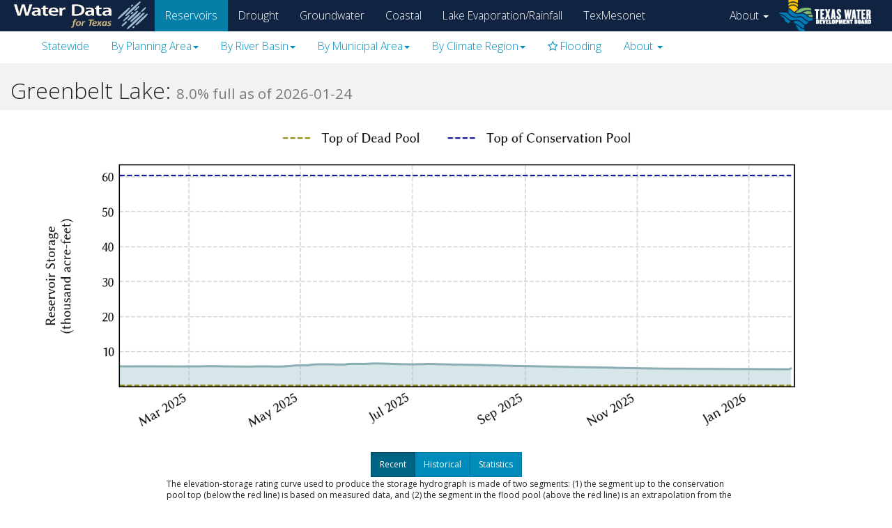

--- FILE ---
content_type: text/html; charset=utf-8
request_url: https://www.waterdatafortexas.org/reservoirs/individual/greenbelt
body_size: 34268
content:
<!doctype html>
<!--[if lt IE 7]>      <html class="no-js lt-ie9 lt-ie8 lt-ie7"> <![endif]-->
<!--[if IE 7]>         <html class="no-js lt-ie9 lt-ie8"> <![endif]-->
<!--[if IE 8]>         <html class="no-js lt-ie9"> <![endif]-->
<!--[if gt IE 8]><!--> <html class=""> <!--<![endif]-->
  <head>
    <meta charset="utf-8">

    <!-- tell IE to use the most modern rendering engine available -->
    <meta http-equiv="X-UA-Compatible" content="IE=edge,chrome=1">
    <meta name="mobile-web-app-capable" content="yes" />
    <meta name="apple-mobile-web-app-status-bar-style" content="black" />
    <meta name="viewport" content="width=device-width,initial-scale=1, maximum-scale=1, user-scalable=no">
    

    <title>Water Data For Texas</title>

    
    
    <script type="text/javascript" src="/ruxitagentjs_ICANVfqru_10327251022105625.js" data-dtconfig="rid=RID_393675373|rpid=-1731935281|domain=waterdatafortexas.org|reportUrl=/rb_bf57816wui|app=6c6f1394feef7176|cuc=4qulsaqd|owasp=1|mel=100000|featureHash=ICANVfqru|dpvc=1|lastModification=1769209321414|tp=500,50,0|rdnt=1|uxrgce=1|srbbv=2|agentUri=/ruxitagentjs_ICANVfqru_10327251022105625.js"></script><link rel="stylesheet" href="/static/components/bootstrap-3.3.5-dist/css/bootstrap.css">
    <!-- WDFT css -->
    <link rel="stylesheet" href="/static/build/dist.css" >

    
    <link rel="stylesheet" href="https://maxcdn.bootstrapcdn.com/font-awesome/4.4.0/css/font-awesome.min.css">
    <link rel="stylesheet" href="https://unpkg.com/leaflet@1.9.4/dist/leaflet.css"
          integrity="sha256-p4NxAoJBhIIN+hmNHrzRCf9tD/miZyoHS5obTRR9BMY="
          crossorigin=""/>
    <link rel="stylesheet" href="/static/components/Leaflet.awesome-markers/dist/leaflet.awesome-markers.css">
  <link rel="stylesheet" href="/reservoirs/static/build/dist.css">


      <script src="https://code.jquery.com/jquery-3.7.1.min.js" integrity="sha256-/JqT3SQfawRcv/BIHPThkBvs0OEvtFFmqPF/lYI/Cxo=" crossorigin="anonymous"></script>

      <!-- EB - extra_head_js is added just in case so that each app can also have flexibility of newer version Jquery or adding other js here also. Otherwise, please use existing extra_js. -->
      
      

    
      

      <!-- Google Tag Manager -->
        <script>
          (function(w,d,s,l,i){w[l]=w[l]||[];w[l].push({'gtm.start':
          new Date().getTime(),event:'gtm.js'});var f=d.getElementsByTagName(s)[0],
          j=d.createElement(s),dl=l!='dataLayer'?'&l='+l:'';j.async=true;j.src=
          'https://www.googletagmanager.com/gtm.js?id='+i+dl;f.parentNode.insertBefore(j,f);
          })(window,document,'script','dataLayer','GTM-WGJG266');
        </script>
      <!-- End Google Tag Manager -->
      
      
    

  </head>

  <body lang="en">
    <!-- Google Tag Manager (noscript) -->
    <noscript><iframe src="https://www.googletagmanager.com/ns.html?id=GTM-WGJG266"
    height="0" width="0" style="display:none;visibility:hidden"></iframe></noscript>
    <!-- End Google Tag Manager (noscript) -->
    <div class="wrapper">
      <a id="skip-link" href="#content" class="sr-only sr-only-focusable">skip to main content</a>
      <nav class="navbar navbar-inverse common-nav">
        <div class="container-fluid">
          <div class="navbar-header">
            <button type="button" class="navbar-toggle collapsed" data-toggle="collapse" data-target="#bs-example-navbar-collapse-1">
              <span class="sr-only">Toggle navigation</span>
              <span class="icon-bar"></span>
              <span class="icon-bar"></span>
              <span class="icon-bar"></span>
            </button>
            <a class="navbar-brand" href="/reservoirs">
              <img class="logo-wdft" src="/static/img/wdft_logo_light_bg.png" height="40px" style="padding-left:10px" />
            </a>
          </div>

          <div class="collapse navbar-collapse" id="bs-example-navbar-collapse-1">
            
              <ul class="nav navbar-nav">
                <li  class="active" ><a href="/reservoirs"> Reservoirs </a></li>
                <li ><a href="/drought"> Drought </a></li>
                <li ><a href="/groundwater"> Groundwater </a></li>
                <li  ><a href="/coastal"> Coastal </a></li>
                <li  ><a href="/lake-evaporation-rainfall"> Lake Evaporation/Rainfall </a></li>
                <li ><a id="mesonet-link" href="">TexMesonet</a></li>
              </ul>
            


            <ul class="nav navbar-nav navbar-right">
              <li  class="dropdown" >
                <a class="dropdown-toggle" data-toggle="dropdown" href="#">About <b class="caret"></b></a>
                <ul class="dropdown-menu">
                  <li><a href="/about">Water Data for Texas</a></li>
                  <li><a href="/disclaimer">Disclaimer</a></li>
                  <li><a href="/policies">Site Policy</a></li>
                </ul>
              </li>
              <li><a class="navbar-brand logo-image" href="http://www.twdb.texas.gov/">
                <img class="" src="/static/img/twdb_logo_dark_bg.png" height="45px" />
              </a></li>
            </ul>
            
            

          </div>
        </div>
      </nav>

      <!-- maintenance message - comment out common-nav css line on dist.css along with below lines -->
      <!--
        <div class="alert alert-warning" role="alert">
          We are performing a system upgrade on Thursday, July 10 at 11:00 AM (CT).<br>
          There will be a brief downtime of approximately one minute.
          However, in the event of unexpected issues, the downtime may be longer.
      </div>
      -->

      <div class="container-fluid">
        <div id="content">
          
<nav class="navbar navbar-default sub-nav" role='navigation'>
  <div class='container-fluid'>
    <div class='navbar-header'>
      <button class='navbar-toggle collapsed' data-toggle='collapse' data-target='#reservoirs-nav'>
        <span class="sr-only">Toggle reservoirs navigation</span>
        <span class="icon-bar"></span>
        <span class="icon-bar"></span>
        <span class="icon-bar"></span>
      </button>
    </div>
  
    <div class="collapse navbar-collapse" id="reservoirs-nav">
      <ul class="nav nav-pills">
          <li class=""><a href="/reservoirs/statewide"> Statewide</a></li>
          <li class="dropdown " >
          <a class="dropdown-toggle" data-toggle="dropdown" href="#">By Planning Area<b class="caret"></b></a>
          <ul id="menu1" class="dropdown-menu">
            <li><a href="/reservoirs/region/area/summary">Summary</a></li>
            <li><a href="/reservoirs/region/brazos-g">Brazos G</a></li>
            <li><a href="/reservoirs/region/coastal-bend">Coastal Bend</a></li>
            <li><a href="/reservoirs/region/east-texas">East Texas</a></li>
            <li class='disabled'><a href="/reservoirs/region/far-west-texas">Far West Texas</a></li>
            <li><a href="/reservoirs/region/lavaca">Lavaca</a></li>
            <li><a href="/reservoirs/region/llano-estacado">Llano Estacado</a></li>
            <li><a href="/reservoirs/region/lower-colorado">Lower Colorado</a></li>
            <li><a href="/reservoirs/region/north-east-texas">North East Texas</a></li>
            <li><a href="/reservoirs/region/panhandle">Panhandle</a></li>
            <li><a href="/reservoirs/region/plateau">Plateau</a></li>
            <li><a href="/reservoirs/region/region-b">Region B</a></li>
            <li><a href="/reservoirs/region/region-c">Region C</a></li>
            <li><a href="/reservoirs/region/region-f">Region F</a></li>
            <li><a href="/reservoirs/region/region-h">Region H</a></li>
            <li><a href="/reservoirs/region/rio-grande">Rio Grande</a></li>
            <li><a href="/reservoirs/region/south-central-texas">South Central Texas</a></li>
          </ul>

        </li>
        <li class="dropdown ">
          <a class="dropdown-toggle" data-toggle="dropdown" href="#">By River Basin<b class="caret"></b></a>
          <ul id="menu2" class="dropdown-menu">
            <li><a href="/reservoirs/basin/area/summary">Summary</a></li>
            <li><a href="/reservoirs/basin/brazos">Brazos</a></li>
            <li><a href="/reservoirs/basin/canadian">Canadian</a></li>
            <li><a href="/reservoirs/basin/colorado">Colorado</a></li>
            <li><a href="/reservoirs/basin/cypress">Cypress</a></li>
            <li><a href="/reservoirs/basin/guadalupe">Guadalupe</a></li>
            <li><a href="/reservoirs/basin/lavaca">Lavaca</a></li>
            <li><a href="/reservoirs/basin/neches">Neches</a></li>
            <li><a href="/reservoirs/basin/nueces">Nueces</a></li>
            <li><a href="/reservoirs/basin/red">Red</a></li>
            <li><a href="/reservoirs/basin/rio-grande">Rio Grande</a></li>
            <li><a href="/reservoirs/basin/sabine">Sabine</a></li>
            <li><a href="/reservoirs/basin/san-antonio">San Antonio</a></li>
            <li><a href="/reservoirs/basin/san-jacinto">San Jacinto</a></li>
            <li><a href="/reservoirs/basin/sulphur">Sulphur</a></li>
            <li><a href="/reservoirs/basin/trinity">Trinity</a></li>
          </ul>
        </li>

        <li class="dropdown ">
          <a class="dropdown-toggle" data-toggle="dropdown" href="#">By Municipal Area<b class="caret"></b></a>
          <ul id="menu2" class="dropdown-menu">
            <li><a href="/reservoirs/municipal/area/summary">Summary</a></li>
            <li><a href="/reservoirs/municipal/abilene">Abilene</a></li>
            <li><a href="/reservoirs/municipal/amarillo">Amarillo</a></li>
            <li><a href="/reservoirs/municipal/austin">Austin</a></li>
            <li><a href="/reservoirs/municipal/beaumont-port-arthur">Beaumont - Port Arthur</a></li>
            <li><a href="/reservoirs/municipal/brownsville">Brownsville (Lower Rio Grande Valley)</a></li>
            <li><a href="/reservoirs/municipal/corpus-christi">Corpus Christi</a></li>
            <li><a href="/reservoirs/municipal/dallas">Dallas</a></li>
            <li><a href="/reservoirs/municipal/el-paso">El Paso</a></li>
            <li><a href="/reservoirs/municipal/fort-worth">Fort Worth</a></li>
            <li><a href="/reservoirs/municipal/houston">Houston</a></li>
            <li><a href="/reservoirs/municipal/laredo">Laredo</a></li>
            <li><a href="/reservoirs/municipal/lubbock">Lubbock</a></li>
            <li><a href="/reservoirs/municipal/midland-odessa">Midland-Odessa</a></li>
            <li><a href="/reservoirs/municipal/nacogdoches">Nacogdoches</a></li>
            <li><a href="/reservoirs/municipal/san-angelo">San Angelo</a></li>
            <li><a href="/reservoirs/municipal/temple-killeen">Temple Killeen</a></li>
            <li><a href="/reservoirs/municipal/texarkana">Texarkana</a></li>
            <li><a href="/reservoirs/municipal/tyler">Tyler</a></li>
            <li><a href="/reservoirs/municipal/waco">Waco</a></li>
            <li><a href="/reservoirs/municipal/wichita-falls">Wichita Falls</a></li>
          </ul>
        </li>

        <li class="dropdown ">
          <a class="dropdown-toggle" data-toggle="dropdown" href="#">By Climate Region<b class="caret"></b></a>
          <ul id="menu2" class="dropdown-menu">
            <li><a href="/reservoirs/climate/area/summary">Summary</a></li>
            <li><a href="/reservoirs/climate/east-texas">East Texas</a></li>
            <li><a href="/reservoirs/climate/edwards-plateau">Edwards Plateau</a></li>
            <li><a href="/reservoirs/climate/high-plains">High Plains</a></li>
            <li><a href="/reservoirs/climate/low-rolling-plains">Low Rolling Plains</a></li>
            <!-- 01-02-2024 disabled is not working and still takes users to the page and shows 404. Got Nelun's confirmation that it is ok to remove this from the menu.
            <li class='disabled'><a href="/reservoirs/climate/lower-valley">Lower Valley</a></li>
            -->
            <li><a href="/reservoirs/climate/north-central">North Central</a></li>
            <li><a href="/reservoirs/climate/south">South</a></li>
            <li><a href="/reservoirs/climate/south-central">South Central</a></li>
            <li><a href="/reservoirs/climate/trans-pecos">Trans Pecos</a></li>
            <li><a href="/reservoirs/climate/upper-coast">Upper Coast</a></li>
          </ul>
        </li>

        <li>
          <a href="/reservoirs/flood"> <i class="fa fa-star-o"> </i> Flooding </a>
        </li>

        <li class="dropdown">
          <a class="dropdown-toggle" data-toggle="dropdown" href="#">About  <b class="caret"></b></a>
          <ul id="menu2" class="dropdown-menu">
              <li class=""><a href="/reservoirs/glossary"> Glossary</a></li>
              <li class=""><a href="/reservoirs/faq"> Frequently Asked Questions</a></li>
              <li class=""><a href="/reservoirs/methodology"> How we get the numbers</a></li>
              <li class=""><a href="/reservoirs/download"> Downloading Data</a></li>
              <li class=""><a href="/reservoirs/about"> Data Providers</a></li>
          </ul>
        </li>  
      </ul>
    </div>
  </div>
</nav>

           
  

          
  
  
  
  <div class="row">
    <div class="col-md-12 page-title">
      
        <h2> Greenbelt Lake: <small> 8.0% full as of 2026-01-24 </small></h2>
      
     </div>
  </div>

  <div class="row">
      
          <div class="col-md-12">
              <div id="storage-plot-carousel" class="carousel slide">
    <div class="carousel-inner">
      <div class="active item plot-recent">
        <img class="plot image-responsive" src="/reservoirs/individual/greenbelt/recent-volume@2x.png" alt="plot of recent storage data"> </img>
      </div>
      <div class="item plot-historical">
        <img class="plot image-responsive" src="/reservoirs/individual/greenbelt/historical-volume@2x.png" alt="plot of storage data for the entire period of record"> </img>
      </div>
      <div class="item plot-statistics">
        <img class="plot image-responsive" src="/reservoirs/individual/greenbelt/recent-storage-statistics@2x.png" alt="plot of statistics on the past three years of data"> </img>
      </div>
      
    </div>
  </div>
  <div class="btn-group-wrap text-center">
    <div id="storage-plot-carousel-nav" class="btn-group" data-toggle="buttons">
      <label class="btn btn-primary active btn-sm">
        <input type="radio" name="options" data-slide-to="0"> Recent
      </label>
      <label class="btn btn-primary btn-sm">
        <input type="radio" name="options" data-slide-to="1"> Historical
      </label>
      <label class="btn btn-primary btn-sm">
        <input type="radio" name="options" data-slide-to="2"> Statistics
      </label>

      
    </div>
  </div>
          </div>
          
              <div class="col-md-8 col-md-offset-2">
                  <p id="chart-footnote" class="footnote"> The elevation-storage rating curve used to produce the storage
    hydrograph is made of two segments: (1) the segment up to the
    conservation pool top (below the red line) is based on measured data,
    and (2) the segment in the flood pool (above the red line) is an
    extrapolation from the first segment and shouldn't be relied upon for
    flood storage information. </p>
              </div>
          
      
  </div>

  <div class="row">
    <div class="col-md-12 table-responsive">
      <div class="panel panel-default">
        <div class="panel-heading">
          <h3 class="panel-title"> <i class="fa fa-ellipsis-v"> </i> Historical Data</h3>
        </div>
        <table class="table table-striped table-bordered table-condensed">
          <thead>
            <tr>
              <th style="min-width:8em;">   </th>
              <th style="min-width:5em;"> Date </th>
              <th class="uses-popover" title="Percent Full" data-container="body" data-content="
        The ratio of conservation storage to conservation capacity expressed as
        a percentage.
    ">
                Percent Full
              </th>
              <th class="uses-popover" title="Water Surface Elevation" data-container="body" data-content="
        The elevation of the top surface of a reservoir&#39;s body of water.
    ">
                Mean Water Level <br> (ft)
              </th>
              <th class="uses-popover" title="Reservoir Storage" data-container="body" data-content="
        The amount of water present in a reservoir.
    ">
                Reservoir Storage <br> (acre-ft)
              </th>
              <th class="uses-popover" title="Conservation Storage" data-placement="left" data-container="body" data-content="
        The amount of water present within a reservoir&#39;s conservation pool.
        Conservation storage is sometimes referred to as normal or multipurpose
        storage (USACE 2018). If reservoir operations are based on a  normal
        operating level, conservation storage is calculated based on the normal
        operating level. If the reservoir is shared with another state or
        country then conservation storage refers only to the portion that
        belongs to Texas.
    ">
                Conservation Storage <br> (acre-ft)
              </th>
              <th class="uses-popover" title="Conservation Capacity" data-placement="left" data-container="body" data-content="
        The capacity of a reservoir&#39;s conservation pool; if the reservoir is
        shared with another state or country then conservation capacity refers
        only to the portion that belongs to Texas.
    ">
                Conservation Capacity <br> (acre-ft)
              </th>
              <th class="uses-popover" title="Surface Area" data-placement="left" data-container="body" data-content="
        The area of the top surface of a reservoir&#39;s body of water.
    ">
                Surface Area <br> (acres)
              </th>
            </tr>
          </thead>
          <tbody>
            
              
                <tr>
                  <td> Today </td>
                  <td> 2026-01-24 </a></td>
                  <td> 8.0 </td>
                  <td> 2,613.23 </td>
                  <td> 5,229 </td>
                  <td> 4,797 </td>
                  <td> 59,968 </td>
                  <td> 379 </td>
                </tr>
              
            
              
                <tr>
                  <td> Yesterday </td>
                  <td> 2026-01-23 </a></td>
                  <td> 7.6 </td>
                  <td> 2,612.48 </td>
                  <td> 4,972 </td>
                  <td> 4,540 </td>
                  <td> 59,968 </td>
                  <td> 367 </td>
                </tr>
              
            
              
                <tr>
                  <td> 2 days ago </td>
                  <td> 2026-01-22 </a></td>
                  <td> 7.6 </td>
                  <td> 2,612.47 </td>
                  <td> 4,968 </td>
                  <td> 4,536 </td>
                  <td> 59,968 </td>
                  <td> 366 </td>
                </tr>
              
            
              
                <tr>
                  <td> 1 week ago </td>
                  <td> 2026-01-17 </a></td>
                  <td> 7.6 </td>
                  <td> 2,612.51 </td>
                  <td> 4,983 </td>
                  <td> 4,551 </td>
                  <td> 59,968 </td>
                  <td> 367 </td>
                </tr>
              
            
              
                <tr>
                  <td> 1 month ago </td>
                  <td> 2025-12-24 </a></td>
                  <td> 7.7 </td>
                  <td> 2,612.70 </td>
                  <td> 5,048 </td>
                  <td> 4,616 </td>
                  <td> 59,968 </td>
                  <td> 369 </td>
                </tr>
              
            
              
                <tr>
                  <td> 3 months ago </td>
                  <td> 2025-10-24 </a></td>
                  <td> 8.2 </td>
                  <td> 2,613.54 </td>
                  <td> 5,364 </td>
                  <td> 4,932 </td>
                  <td> 59,968 </td>
                  <td> 385 </td>
                </tr>
              
            
              
                <tr>
                  <td> 6 months ago </td>
                  <td> 2025-07-24 </a></td>
                  <td> 9.9 </td>
                  <td> 2,615.95 </td>
                  <td> 6,346 </td>
                  <td> 5,914 </td>
                  <td> 59,968 </td>
                  <td> 427 </td>
                </tr>
              
            
              
                <tr>
                  <td> 1 year ago </td>
                  <td> 2025-01-24 </a></td>
                  <td> 9.0 </td>
                  <td> 2,614.68 </td>
                  <td> 5,828 </td>
                  <td> 5,396 </td>
                  <td> 59,968 </td>
                  <td> 404 </td>
                </tr>
              
            
          </tbody>
        </table>
        <div class="panel-body">
          <div class="footnote-number">*</div><p id="*-footnote" class="footnote">Percent Full is based on Conservation Storage and Conservation Capacity and doesn't account for storage in flood pool.</p>
          <div class="footnote-number">**</div><p id="**-footnote" class="footnote">&nbsp; &nbsp;Values above, including today's are averaged conditions. For near real-time instantaneous water level, see table below or <a href="/reservoirs/flood">the interactive map viewer</a>.</p>
        </div>
      </div>
    </div>
  </div>

  <div class="row">
    <div class="col-md-12 table-responsive">
      <div class="panel panel-default">
        <div class="panel-heading">
          <h3 class="panel-title"> <i class="fa fa-table"> </i> Most Recent Instantaneous Water Level </h3>
        </div>
        
          <table class="table table-striped table-bordered table-condensed">
            <thead>
              <tr>
                <th style="min-width:8em;">   </th>
                <th style="min-width:5em;"> Date/time </th>
                <th class="uses-popover" title="Water Level" data-container="body" data-content="
        The elevation of the top surface of a reservoir&#39;s body of water.
    ">
                  Water Level <br> (ft)
                </th>
                
                  <th style="max-width:11em;" class="uses-popover" title="Conservation Pool Elevation" data-container="body" data-content="
        The elevation of the top of a reservoir&#39;s conservation pool. The term
        is used interchangeably with maximum normal operating level. Some
        reservoirs in Texas are operated at a level that differs from the top
        of a reservoir&#39;s conservation pool or maximum normal operating level.
        This level is referred to as normal operating level (for example, Lake
        Granbury and Possum Kingdom Lake).
    "> Conservation Pool Elevation<br> (ft)
                  </th>
                  <th style="max-width:11em;" class="uses-popover" title="Height above Conservation Pool" data-container="body" data-content="
        The vertical distance between a reservoir&#39;s water surface elevation and
        the top of the conservation pool. Negative numbers indicate how far
        below &#39;full&#39; the reservoir is, while positive numbers indicate how far
        above the top of the conservation pool the water surface is.
    ">
                    Height Above Conservation Pool <br> (ft)
                  </th>
                
              </tr>
            </thead>
            <tbody>
              
                <tr>
                  <td> Most recent </td>
                  <td> 2026-01-24 18:30 </td>
                  <td> 2,613.78 </td>
                  
                    <td> 2,664.00 </td>
                    <td> -50.22
                      
                    </td>
                  
                </tr>
              
                <tr>
                  <td> 1 hour prior </td>
                  <td> 2026-01-24 17:30 </td>
                  <td> 2,615.25 </td>
                  
                    <td> 2,664.00 </td>
                    <td> -48.75
                      
                    </td>
                  
                </tr>
              
                <tr>
                  <td> 2 hours prior </td>
                  <td> 2026-01-24 16:30 </td>
                  <td> 2,616.36 </td>
                  
                    <td> 2,664.00 </td>
                    <td> -47.64
                      
                    </td>
                  
                </tr>
              
                <tr>
                  <td> 6 hours prior </td>
                  <td> 2026-01-24 12:30 </td>
                  <td> 2,613.53 </td>
                  
                    <td> 2,664.00 </td>
                    <td> -50.47
                      
                    </td>
                  
                </tr>
              
                <tr>
                  <td> 12 hours prior </td>
                  <td> 2026-01-24 06:30 </td>
                  <td> 2,612.51 </td>
                  
                    <td> 2,664.00 </td>
                    <td> -51.49
                      
                    </td>
                  
                </tr>
              
                <tr>
                  <td> 24 hours prior </td>
                  <td> 2026-01-23 18:30 </td>
                  <td> 2,612.48 </td>
                  
                    <td> 2,664.00 </td>
                    <td> -51.52
                      
                    </td>
                  
                </tr>
              
                <tr>
                  <td> 48 hours prior </td>
                  <td> 2026-01-22 18:30 </td>
                  <td> 2,612.46 </td>
                  
                    <td> 2,664.00 </td>
                    <td> -51.54
                      
                    </td>
                  
                </tr>
              
            </tbody>
          </table>
          <div class="panel-body">
            <div class="footnote-number">*</div><p id="*-footnote" class="footnote">Data is provisional and subject to revision.</p>
          </div>
        
      </div>
    </div>
  </div>

  <div class="row">
    <div class="col-md-6">
      <div class="panel panel-default table-responsive">
        <div class="panel-heading">
          <h3 class="panel-title"> <i class="fa fa-info-circle"> </i> Additional Information </h3>
        </div>
        <table id="lake-info-table" class="table table-condensed">
          <tbody>
          
            <tr>
              <td class="left">Impoundment date</td>
              <td>1968-01-01</td>
            </tr>
          
          
            
              <tr>
                <td class="left">
                  Vertical datum
                  
                  
                  
                </td>
                <td>NGVD29</td>
              </tr>
            
          
          
            
                  <tr>
  <td class="left">
    Dead pool elevation</td>
  <td>
    2,590.00
    ft above NGVD29
    
  </td>
</tr>
                
          
            
          
            
                  <tr>
  <td class="left">
    Service spillway crest elevation</td>
  <td>
    2,664.00
    ft above NGVD29
    
  </td>
</tr>
                
          
            
          
            
          
            
          
            
          
            
                  <tr>
  <td class="left">
    Emergency spillway crest elevation</td>
  <td>
    2,674.00
    ft above NGVD29
    
  </td>
</tr>
                
          
            
          
            
          
            
                  <tr>
  <td class="left">
    Top of dam elevation</td>
  <td>
    2,686.00
    ft above NGVD29
    
  </td>
</tr>
                
          
            
                  <tr>
  <td class="left">
    Conservation pool elevation</td>
  <td>
    2,664.00
    ft above NGVD29
    
  </td>
</tr>
                
          
            <tr>
              <td class="left">Data download (CSV)</td>
              <td><a href="/reservoirs/individual/greenbelt.csv">period of record</a>, <a href="/reservoirs/individual/greenbelt-1year.csv">last one year</a>, <a href="/reservoirs/individual/greenbelt-30day.csv">last 30 days</a></td>
            </tr>
          
            <tr>
              <td colspan="2" class="left">
                <div class="panel-body">
                  <h4>Elevation-Area-Capacity Curves</h4>
                  
                  
                  
                  <div class="row">
                    <div class="col-xs-8">
                      
                      <a href="/reservoirs/individual/greenbelt/rating-curve/TWDB/1974-10-01">
                        1974-10-01 </a> (source: TWDB)
                      </div>
                  </div>
                  
                </div>
              </td>
            </tr>
          
          
          <tr>
            <td class="left">Data Source</td>
            <td><a href="http://waterdata.usgs.gov/nwis/inventory/?site_no=07299840">
              USGS:07299840</a></td>
          </tr>
          
          </tbody>
        </table>
      </div>
    </div>

    <div class="col-md-6">
      <div class="panel panel-default table-responsive">
        <div class="panel-heading">
          <h3 class="panel-title"> <i class="fa fa-map"> </i> Lake Location </h3>
        </div>
        <div class="panel-body">
          <a href="/reservoirs/individual/greenbelt/location.png" >
              <img id="map-img" src="/reservoirs/individual/greenbelt/location.png" class="img-responsive center-block"> </img>
          </a>
        </div>
    </div>
  </div>


        </div>
      </div>
      <div class="push"></div>
    </div>

    <div class="modal fade" id="navigate-to-mesonet" tabindex="-1" role="dialog">
      <div class="modal-dialog" role="document">
        <div class="modal-content">
          <div class="modal-header">
            <button type="button" class="close" data-dismiss="modal" aria-label="Close"><span aria-hidden="true">&times;</span></button>
            <h4 class="modal-title" id="myModalLabel">Confirm Navigation</h4>
          </div>
          <div class="modal-body">
            <div>
                <p> You are about to navigate away from this website to
                TexMesonet, TWDB's website for accessing weather data. </p>
            </div>
            <div class="form-check">
              <input class="form-check-input" type="checkbox" value="" id="dismiss-mesonet-modal" />
              <label class="form-check-label" for="dismiss-mesonet-modal">
                Don't show me this message again
              </label>
            </div>
          </div>
          <div class="modal-footer">
            <button type="button" class="btn btn-default" data-dismiss="modal">Cancel</button>
            <button type="button" class="btn btn-info" id="confirm_navigate_away_btn">Confirm</button>
          </div>
        </div>
      </div>
    </div>

    
      <footer class="footer">
          <div class="">
            <div class="col-md-12">
              This website is a product of the <a href="http://www.twdb.texas.gov">Texas Water Development Board</a>
            </div>
          </div>
          <div class="">
            <div class="col-md-5">
              <span class="site-links">
                <a href="/policies" > Site Policies </a> |
                <a href="http://www.texas.gov" > Texas Online </a> |
                <a href="http://www.governor.texas.gov/homeland" > Homeland Security </a> |
                <a href="https://www.tsl.texas.gov/trail/index.html" > TRAIL </a> |
                <a href="mailto:waterdatafortexas@twdb.texas.gov" > Contact Us </a>
              </span>
            </div>
          </div>
      </footer>
    


    
    <script src="/static/components/bootstrap-3.3.5-dist/js/bootstrap.min.js"></script>
    
    
    <script src="/static/build/dist.js"></script>

  <script type="text/javascript">
      $('#navigate-to-mesonet').modal({ show: false})
      var mesonetUrl = "https://www.texmesonet.org/"
      $('#mesonet-link').on('click', function (e) {
          e.preventDefault()
          console.log('link clicked', e.target)
          var dontShowModal = localStorage.getItem('WDFTHideMesonetModal') === 'true'
          console.log(dontShowModal)
          if (dontShowModal)



                     {
            window.location.href = mesonetUrl ;
          } else {
            $('#navigate-to-mesonet').modal('show')
          }
      });

      $('#navigate-to-mesonet').on('show.bs.modal', function(e) {
        $('#confirm_navigate_away_btn').click(function() {
          console.log($('#dismiss-mesonet-modal').prop('checked'))
          if ($('#dismiss-mesonet-modal').prop('checked')) {
            localStorage.setItem('WDFTHideMesonetModal', 'true')
          }
          window.location.href = mesonetUrl;
        })
      })
    </script>
    
    <!-- order of leaflet.js and defaultextent.js is important for defaultextent functions to be recognized and work.-->
    <!-- Leaflet.awesome-markers is a plugin and it is required for L.AwesomeMarkers to work and change circle color inside map icon to change based on flood number. -->
    <script src="https://unpkg.com/leaflet@1.9.4/dist/leaflet.js"
            integrity="sha256-20nQCchB9co0qIjJZRGuk2/Z9VM+kNiyxNV1lvTlZBo="
            crossorigin=""></script>
    <script src="/static/components/moment/moment.js"></script>
    <script src="/static/components/d3/d3.min.js"></script>
    <script src="/static/components/lodash/dist/lodash.min.js"></script>
    <!-- defaultextent is required for Texas state leaflet icon -->
    <script src="/static/components/leaflet.defaultextent/dist/leaflet.defaultextent.js"></script>
    <!-- awesome-markers is required for map point icon inner circle color change based on flood-* -->
    <script src="/static/components/Leaflet.awesome-markers/dist/leaflet.awesome-markers.min.js"></script>
  <script type="text/javascript" src="/reservoirs/static/build/dist.js"></script>


  </body>
</html>

--- FILE ---
content_type: application/javascript; charset=utf-8
request_url: https://www.waterdatafortexas.org/reservoirs/static/build/dist.js
body_size: 21037
content:
function FloodChart (element_id, data, info, cpeSeries) {
  d3.select(element_id).selectAll("*").remove();
  var margin = {top: 20, right: 0, bottom: 45, left: 80},
      width =   $(element_id).parent().width() - margin.left - margin.right,
      height = 400 - margin.top - margin.bottom, 
      mid_grey = "#777777";

  var x = d3.time.scale()
      .range([0, width]);

  var y = d3.scale.linear()
      .range([height, 0]);

  var xAxis = d3.svg.axis()
      .scale(x)
      .tickFormat(d3.time.format('%m-%d'))
      .ticks(d3.time.days, 1)
      .orient("bottom");

  var yAxis = d3.svg.axis()
      .scale(y)
      .tickFormat(d3.format('.1f'))
      .orient("left");

  var area = d3.svg.area()
      .x(function(d) { return x(d.start_datetime); })
      .y0(height)
      .y1(function(d) { return y(d.value); });

  var line = d3.svg.line()
    .x(function(d) { return x(d.start_datetime); })
    .y(function(d) { return y(d.value); });

  if (info.condensed_name !== 'Addicks' && info.condensed_name !== 'Barker') {
    var cpe = d3.svg.line()
      .x(function (d) {return x(d.datetime_utc);})
      .y(function(d) { return y(d.value); }); 
  }


  var svg = d3.select(element_id).append("svg")
      .attr("width", width + margin.left + margin.right)
      .attr("height", height + margin.top + margin.bottom)
    .append("g")
      .attr("transform", "translate(" + margin.left + "," + margin.top + ")");

  
  var x_extents = d3.extent(data, function (d) {return d.start_datetime;});
  var data_y_extents = d3.extent(data, function(d) {return d.value;});
  
  if (info.condensed_name !== 'Addicks' && info.condensed_name !== 'Barker') {
    var cpe_y_extents = d3.extent(cpeSeries, function(d) { return d.value; });
  }  

  x.domain(x_extents);

  if (info.condensed_name !== 'Addicks' && info.condensed_name !== 'Barker') {
    y.domain([d3.min([cpe_y_extents[0], data_y_extents[0]]) - 5, d3.max([data_y_extents[1], info.top_of_dam_elevation[info.top_of_dam_elevation.length - 1].value+2]) ]);
  } else {
    y.domain([data_y_extents[0] - 5, d3.max([data_y_extents[1], info.top_of_dam_elevation[info.top_of_dam_elevation.length - 1].value+2]) ]);
  }
  svg.append("clipPath")
    .attr("id", "clip")
  .append("rect")
    .attr("x", 0)
    .attr("y", 0)
    .attr("width", width)
    .attr("height", height);

  svg.append("path")
      .datum(data)
      .attr("class", "area")
      .attr("d", area)
      .attr("clip-path", "url(#clip)")
      .attr("fill", "steelblue");

      // .style("stroke", "steelblue")
      // .style("stroke-width", "5px");
  
  svg.append("path")
    .datum(cpeSeries)
    .attr("class", "line")
    .attr("d", cpe)
    .style('stroke', mid_grey)
    .attr("clip-path", "url(#clip)")
    .style("stroke-dasharray", ("3, 3"))
    .style('stroke-width', 2);

  svg.append("line")
    .attr("class", "line")
    .attr({ x1: 0, y1: y(info.top_of_dam_elevation[info.top_of_dam_elevation.length - 1].value),
      x2: x(x_extents[1]), y2: y(info.top_of_dam_elevation[info.top_of_dam_elevation.length - 1].value) })
    .style('stroke', mid_grey)
    .style("stroke-dasharray", ("3, 3"))
    .style('stroke-width', 2);

  if (info.maximum_design_elevation) {
    svg.append("line")
      .attr("class", "line")
      .attr({ x1: 0, y1: y(info.maximum_design_elevation[0].value), 
        x2: x(x_extents[1]), y2: y(info.maximum_design_elevation[0].value) })
      .style('stroke', mid_grey)
      .style("stroke-dasharray", ("3, 3"))
      .style('stroke-width', 2);    
  }

  if (info.emergency_spillway_crest_elevation) {
    svg.append("line")
      .attr("class", "line")
      .attr({ x1: 0, y1: y(info.emergency_spillway_crest_elevation[0].value), x2: x(x_extents[1]), y2: y(info.emergency_spillway_crest_elevation[0].value) })
      .style('stroke', mid_grey)
      .style("stroke-dasharray", ("3, 3"))
      .style('stroke-width', 2);
  }

  svg.append("text")
    .attr("x", 0)
    .attr("y", y(info.top_of_dam_elevation[info.top_of_dam_elevation.length - 1].value))
    .attr("dy", "-0.2em")
    .attr("fill", mid_grey)
    .text("top of dam");

if (info.maximum_design_elevation) {
  svg.append("text")
    .attr("x", 0)
    .attr("y", y(info.maximum_design_elevation[0].value))
    .attr("dy", "1.1em")
    .attr("fill", mid_grey)
    .text("maximum design water level");  
}

  if (info.emergency_spillway_crest_elevation) {
    svg.append("text")
      .attr("x", 0)
      .attr("y", y(info.emergency_spillway_crest_elevation[0].value))
      .attr("dy", "-0.2em")
      .attr("fill", mid_grey)
      .text("emergency spillway crest");
  }

  if (info.condensed_name !== 'Addicks' && info.condensed_name !== 'Barker') {
    svg.append("text")
      .attr("x", 0)
      .attr("y", y(cpeSeries[0].value))
      .attr("dy", "1.1em")
      .attr("fill", mid_grey)
      .text("conservation pool");
    }

  svg.append("g")
      .attr("class", "x axis")
      .attr("transform", "translate(0," + height + ")")
      .call(xAxis)
      .selectAll("text")
      .attr("y", 0)
      .attr("x", 0)
      .attr("dy", "1.0em")
      .attr("dx", "-0.5em")
      .attr("transform", "rotate(-45)")
      .style("text-anchor", "end");

  svg.append("g")
      .attr("class", "y axis")
      .call(yAxis)
    .append("text")
      .attr("transform", "rotate(-90)")
      .attr("y", 6)
      .attr("dy", "-4.5em")
      .attr("dx", "-4em")
      .style("text-anchor", "end")
      .text("Water Level (ft)");

  }

function floodPageInit () {
  // cartodb.createVis('flood_map', 'https://tnris-twdb.cartodb.com/u/tnris/api/v2/viz/e814f8ea-faba-11e5-923c-0ecfd53eb7d3/viz.json');
  var tseries, info, cpeSeries, legend, map, legend_categories;

  var legend_categories = [
      {text: '0-20', value: 10},
      {text: '20-40', value: 30},
      {text: '40-60', value: 50},
      {text: '60-80', value: 70},
      {text: '80+', value: 90},
    ];

  $('#lake_modal').on('hidden.bs.modal', function () {
    $('#lake_chart').empty();
  });

  $('#lake_modal').on('shown.bs.modal', function () {
    if (tseries.length === 0) {
      $('.modal-body').find('p').text("Sorry! Recent water level data not available for this lake.");
    } else { 
      $('.modal-body').find('p').empty();
      FloodChart('#lake_chart', tseries, info, cpeSeries);
    }  
  });

  function highlightRow(lake_condensed_name) {
    clearHighlight();
    $('#flood_conditions_table tr').each(function (i,d) {
      if ($(d).attr('condensed-name') === lake_condensed_name) {
        $(d).addClass('active');
      }
    });
  }

  function clearHighlight() {
    $('#flood_conditions_table tr').removeClass('active');
  }

  function openModal(carto_obj) {
    var lake_condensed_name = carto_obj.lake_condensed_name;
    var lake_url_name = carto_obj.lake_url_name;
    var lake_full_name = carto_obj.lake_full_name;
    var timeseries_url = '/reservoirs/api/individual/' + lake_url_name + '/recent-elevations';
    var lake_info_url = '/reservoirs/api/info/' + lake_url_name;
    $.getJSON(timeseries_url).then(function(resp) {
      tseries = resp;
      tseries.forEach(function (d) {
        d.start_datetime = new Date(d.start_datetime);
      });
      return tseries;
    }).then(function (tseries) {
      if (tseries.length === 0) {
        cpeSeries = [];
      } else {
        var cpe_series_url = '/reservoirs/api/individual/' + lake_url_name + 
          '/conservation_pool_elevation-timeseries?start_datetime=' + 
          moment(tseries[0].start_datetime).format('YYYY-MM-DD');
        $.getJSON(cpe_series_url).then(function(resp) {
          cpeSeries = resp;
          cpeSeries.forEach(function(d) {
            d.datetime_utc = new Date(d.datetime_utc);
          });
          return cpeSeries;
        });
      }
      $.getJSON(lake_info_url).then(function(resp) {
        info = resp;
        $('.modal-title').html(lake_full_name + ' - recent elevations');
        $('#lake_modal').modal('show');
      });
    });
  }

  function getLakeData() {
    return $.getJSON("/reservoirs/api/instantaneous");
  }

  function tmp_click (d) {
    var card_pos = document.getElementById(d.properties.lake_condensed_name).offsetTop;
    $('div.wdft-scroll-chart').animate({ scrollTop: card_pos }, 300);
    openModal(d.properties);

  }

  function set_color(fhp) {
    if ((fhp > 0) & (fhp <= 20)) {
      // return '#7bfdea';
      return '#fff';
    } else if ((fhp > 20) & (fhp <= 40)) {
      return 'yellow';
    } else if ((fhp > 40) & (fhp <= 60)) {
      return 'orange';
    } else if ((fhp > 60) & (fhp <= 80)) {
      return '#E07111';
    } else {
      return 'red';
    } 
  }

  var mapOptions = {
    scrollWheelZoom: true,
    maxZoom: 18,
    minZoom: 6,
    zoomControl: false,
    maxBounds: [[15, -150], [45, -50]]
  };
  var default_map_bounds = [[36.5, -106.65], [25.84, -93.51]];

  var padding = getMapPadding();
  //console.log(padding)
  map = L.map('flood_map', mapOptions).fitBounds(default_map_bounds, {
    paddingTopLeft: getMapPadding()
  });

  //L.tileLayer('http://{s}.tile.openstreetmap.fr/osmfr/{z}/{x}/{y}.png', {
  //  maxZoom: 20,
  //  attribution: '&copy; Openstreetmap France | &copy; <a href="http://www.openstreetmap.org/copyright">OpenStreetMap</a>'
  //}).addTo(map);

  L.tileLayer('https://tile.openstreetmap.org/{z}/{x}/{y}.png', {
      maxZoom: 20,
      attribution: '&copy; <a href="https://openstreetmap.org/copyright">OpenStreetMap contributors</a>'
    }).addTo(map);
  legend = L.control({position: 'bottomright'});

  // this works fine.
  //console.log("marker test!")
  //const marker = L.marker([29.79134, -95.623558]).addTo(map)
  //		.bindPopup('<b>Hello world!</b><br />I am a popup.').openPopup();


  var legend_template = "\
      <div> Flood height percent </div>\
      <div class='legend-container'>\
        <% _.each(cats, function (c) { %>\
          <div class='legend-item' style='background-color: <%= set_color(c.value) %>'> </div>\
        <% }) %>\
      </div>\
      <div class='legend-container'>\
        <% _.each(cats, function (c,i) { %>\
          <div class='legend-item legend-label'> <%- c.text %> </div>\
        <% }) %>\
      </div>\
    ";
  comp_legend_tmpl = _.template(legend_template, {imports: {'set_color': set_color}});
  
  // Add same legend to page, but for the mobile one. CSS @media takes care of hide/display
  $('.legend-mobile').html(comp_legend_tmpl({cats:legend_categories}));
  
  legend.onAdd = function (map) {
    var div = L.DomUtil.create('div', 'info legend legend-desktop legend-flood');
    
    div.innerHTML = comp_legend_tmpl({cats:legend_categories});
    

    return div;
  };
  legend.addTo(map);

  L.control.zoom({position: 'topright'}).addTo(map);
  L.control.defaultExtent({
    position: 'topright',
    text: '',
    title: 'Zoom to Texas',
  }).addTo(map);

  // emiko - not sure what this one is. This is not added to map either.
  //var customIcon = L.icon({
  //              iconSize: [33, 50],
  //              iconAnchor: [16, 49]
  //          });

  $('.lake-link').on('click', function (ev) {
    var lat, lon;
    lat = $(ev.target).attr('lat');
    lon = $(ev.target).attr('lon');
    map.setView(new L.LatLng(lat, lon), 12);

  });

  getLakeData().then(function (resp) {
      resp.features.forEach(function (d) {
        if (d.properties.flood_height_percent > 0){
          var marker = L.AwesomeMarkers.icon({
                            icon: 'circle',
                            prefix: 'fa',
                            iconColor: set_color(d.properties.flood_height_percent),
                            zIndexOffset: d.properties.flood_height_percent,
                          });
          var m = L.marker([d.geometry.coordinates[1], d.geometry.coordinates[0]],
            {icon:marker}).addTo(map);
          m.on("click", function () {
            tmp_click(d);
          });
        }
      });
    });


  function getMapPadding() {
    if (window.matchMedia("(min-width: 768px)").matches) {
      return [300, 0];
    }
    return [0, 0];
    }

} 


$(document).ready(function() {
    $('.uses-tooltip').tooltip({'trigger': 'hover'});
    $('.uses-popover').popover({'trigger': 'hover'});
    $('[data-toggle="tooltip"]').tooltip(); <!--bootstrap tooltip-->

    var carousel = $('#storage-plot-carousel.carousel').carousel({
        interval: false
    });

    $('#storage-plot-carousel-nav').children().each(function (i, button) {
        $(button).click(function(){
            carousel.carousel(i);
        });
    });

    carousel.on('slid', function(event) {
        // slightly fragile: assumes a one-to-one relationship between plot images and buttons
        var plotClass = carousel.find('.carousel-inner > .active').attr('class').split(' ').filter(
            function (className) {
                return className.indexOf('plot-') === 0;
            })[0];
        $('#storage-plot-carousel-nav > .' + plotClass).button('toggle');
    });
});

/* globals $ */
/*jshint multistr: true */

function lake_url_name(short_name) {
  // this is in the jinja templates
  // lake_name=short_name.replace(' ', '-').replace("'", '').lower())
  var out = short_name.replace(/ /g, '-').replace(/\'/g, '').toLowerCase();
  return out;
}

function main_page_controller () {
  
  // from plots.py
  var colors = [
    '#808080',
    '#990000',
    '#D73027',
    '#F46D43',
    '#FDAE61',
    '#FFCC33',
    '#FEE090',
    '#FFFF99',
    '#5ed8c1',
    '#3399FF',
    '#0000FF',
  ];

  function colorize_marker(props) {
    var out = "blue",
        percent = props.percent_full;
    if (props.tags.indexOf('water_supply') >= 0) {
      if (percent <= 10) {
        out = colors[1];
      } else if (percent <= 20) {
        out = colors[2];
      } else if (percent <= 30) {
        out = colors[3];
      } else if (percent <= 40) {
        out = colors[4];
      } else if (percent <= 50) {
        out = colors[5];
      } else if (percent <= 60) {
        out = colors[6];
      } else if (percent <= 70) {
        out = colors[7];
      } else if (percent <= 80) {
        out = colors[8];
      } else if (percent <= 90) {
        out = colors[9];
      } else {
        out = colors[10];
      }
    } else {
      out = colors[0];
    }
    return out;
  }

  var min_marker_size = 4,
  max_marker_size = 13;

  var mapOptions, map, perc_full_legend, res_capacity_legend, marker_sizes,
    marker_spacing;
  //mapOptions = {'scrollWheelZoom': false, zoomControl: true, zoom: 17};
  var view_map_options = {
    scrollWheelZoom: true,
    zoomSnap: 0.15,
    maxZoom: 18,
    minZoom: 5.65,
    zoomControl: false,
    maxBounds: [[15, -150], [45, -50]]
  };
  var default_map_bounds = [[36.5, -106.65], [25.84, -93.51]];
  //map = L.map('main_map', view_map_options).setView([31.4, -99.0229], 10);
  map = L.map('main_map', view_map_options)
  map.fitBounds(default_map_bounds);

  //L.tileLayer('http://{s}.tile.openstreetmap.fr/osmfr/{z}/{x}/{y}.png', {
  //  maxZoom: 20,
  //  attribution: '&copy; Openstreetmap France | &copy; <a href="http://www.openstreetmap.org/copyright">OpenStreetMap</a>'
  //}).addTo(map);

  L.tileLayer('https://tile.openstreetmap.org/{z}/{x}/{y}.png', {
        maxZoom: 20,
        attribution: '&copy; <a href="https://openstreetmap.org/copyright">OpenStreetMap contributors</a>'
      }).addTo(map);
  perc_full_legend = L.control({position: 'bottomright'});
  res_capacity_legend = L.control({position: 'bottomright'});

  var popup_template = "\
    <p style='font-size:11px'> \
    <a href='/reservoirs/individual/<%- con_name %>'> <%- name %></a> : <%- percent_full %>% full \
    </p> \
    <hr>\
    <p style='font-size:11px'> \
    Capacity (acre-feet): <%- numberWithCommas(cap) %> <br><br>\
    Current Conservation Storage (acre-feet): <%- numberWithCommas(storage) %> \
    </p>\
    ";
  com_popup_tmpl = _.template(popup_template);

  var perc_full_legend_template = "\
      <div> Percent Full </div>\
      <div class='legend-container'>\
        <div class='legend-item' style='background-color: <%- colors[0] %>'> </div>\
        <% _.each(colors.slice(1, colors.length), function (c) { %>\
          <div class='legend-item' style='background-color: <%- c %>'> </div>\
        <% }) %>\
      </div>\
      <div class='legend-container'>\
        <div class='legend-item legend-label'> <a class='uses-popover' data-placement='top' data-container='body' data-content='Not a water supply reservoir'>n.a.</a></div>\
        <% _.each(colors.slice(1, colors.length), function (c,i) { %>\
          <div class='legend-item legend-label'> <%- i*10 %> </div>\
        <% }) %>\
      </div>\
      </div>\
    ";
  //     <ul>\
  //       <% _.each(colors, function (c, i) { %>\
  //         <li class='res-legend-item legend-label'> <%- i*10 %>  </li>\
  //       <% }) %>\
  //     </ul>\
  // ";
  com_perc_full_legend_tmpl = _.template(perc_full_legend_template);

  $('#perc-full-legend-mobile').html(com_perc_full_legend_tmpl({colors:colors}));
  perc_full_legend.onAdd = function (map) {
    var div = L.DomUtil.create('div', 'info legend legend-desktop');
    div.innerHTML = com_perc_full_legend_tmpl({colors:colors});    
    return div;
  };
  perc_full_legend.addTo(map);
 
  $.getJSON("/reservoirs/statewide/recent-conditions.geojson").then(function (resp) {
    extents = d3.extent(resp.features, function (d) {return d.properties.conservation_capacity;});
  //volumes at nice interval for legend
    var capacities = [5000, 25000, 50000, 100000, 250000, 500000, 1000000, 2500000],
    scl = d3.scale.log().domain(extents).range([min_marker_size, max_marker_size]);
    resp.features = resp.features.sort(function(a, b) {
      return b.properties.conservation_capacity - a.properties.conservation_capacity; });
    resp.features.forEach(function (d) {
      var circle = L.circleMarker([d.geometry.coordinates[1], d.geometry.coordinates[0]],
        {
          color: colorize_marker(d.properties),
          // color: "red",
          radius: scl(d.properties.conservation_capacity), 
          fillColor: colorize_marker(d.properties),
          fillOpacity: 0.6,
          opacity: 0.9,
          stroke: true
        }
      );
      circle.bindPopup(com_popup_tmpl({
          name:d.properties.full_name,
          con_name: lake_url_name(d.properties.short_name),
          percent_full:d.properties.percent_full, 
          cap: d.properties.conservation_capacity, 
          storage: d.properties.conservation_storage,
          numberWithCommas: numberWithCommas,
        }));
      circle.addTo(map);
    });

    var res_capacity_legend_template = "\
      <div> Conservation Capacity (Thousand Acre-Feet) </div>\
      <div class='legend-container'>\
        <svg height='50' width='350'>\
          <% _.each(capacities, function (c, i) { %>\
            <circle cx='<%- i*45 + 10 %>', cy='15', r='<%- scl(c) %>' />\
            <% if (i%1 === 0) { %>\
              <text x='<%- i*45 + 10 %>', y='42', text-anchor='middle'><%- numberWithCommas((c / 1000).toFixed(0)) %></text>\
          <%}}) %>\
        </svg>\
      </div>\
    ";
    com_res_capacity_legend_tmpl = _.template(res_capacity_legend_template);

    $('#res-capacity-legend-mobile').html(
      com_res_capacity_legend_tmpl({capacities:capacities, scl:scl, numberWithCommas:numberWithCommas}));

    res_capacity_legend.onAdd = function (map) {
      var div = L.DomUtil.create('div', 'info legend legend-desktop');
      div.innerHTML = com_res_capacity_legend_tmpl(
        {capacities:capacities, scl:scl, numberWithCommas:numberWithCommas});    
      return div;
    };
    res_capacity_legend.addTo(map);  
  });

  L.control.zoom({position: 'topright'}).addTo(map);
  L.control.defaultExtent({
        position: 'topright',
        text: '',
        title: 'Zoom to Texas',
      }).addTo(map);

  // console.log(map.getZoom())


  //http://stackoverflow.com/questions/2901102/how-to-print-a-number-with-commas-as-thousands-separators-in-javascript
  function numberWithCommas(x) {
      //console.log(x)
      var num_value = ''
      if (x == null){
        // 06/24/2024 - tried to fix below js error but need more time. None of below testing num_value works.
        // originally, thousands-separater was not working before I took over reservoir and preventing 'Conservation Capacity' legends to appear.
        // At least, below error does not make javascript map items to be broken.
        // SVG.js:185 Error: <path> attribute d: Expected number, "MNaN,344aNaN,NaN …".

        //console.log('This is null')
        //num_value = NaN
        //num_value = '5'
        return;
      } else {
        num_value = x.toString().replace(/\B(?=(\d{3})+(?!\d))/g, ",");
      }
      //console.log(num_value)
      return num_value;

  }
}


--- FILE ---
content_type: text/plain; charset=utf-8
request_url: https://www.waterdatafortexas.org/rb_bf57816wui?type=js3&sn=v_4_srv_6_sn_A59AC8DBBD9AE98A06A6E04012141BC4_perc_100000_ol_0_mul_1_app-3A6c6f1394feef7176_1&svrid=6&flavor=post&vi=IUPSRMJKOTWMUWRFMUVCFOAUUCUPWOQK-0&modifiedSince=1769209321414&bp=3&app=6c6f1394feef7176&crc=1205132839&en=4qulsaqd&end=1
body_size: 385
content:
OK(OA)|name=ruxitagentjs|featureHash=ICANVfqru|version=|buildNumber=10327251022105625|lastModification=1769209321414